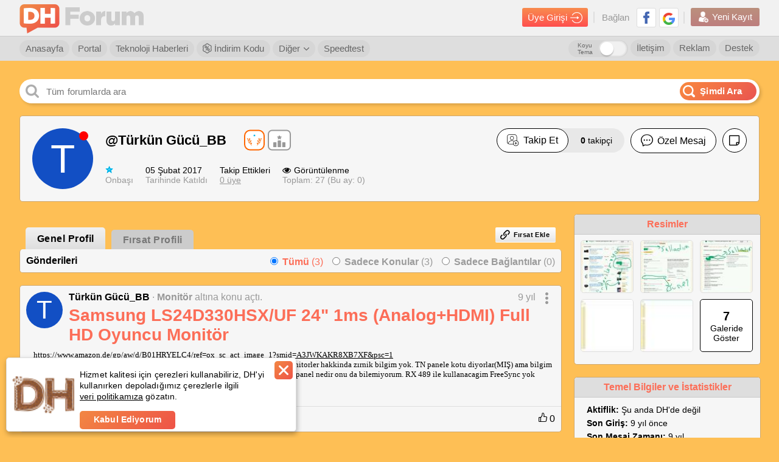

--- FILE ---
content_type: application/javascript; charset=utf-8
request_url: https://fundingchoicesmessages.google.com/f/AGSKWxVdoYfjnjhKIGCI0a4UvAHqweGbQZlGZQNLAMYnT_Cuth49-crLQmoyh_fH-p54xu4IRNAtp63dOkHefufoXLBKhbjbEKcyMV2vIz28k3NtGXY5pCLwlJDLLz7t0KMDh4UburgsyNqjD59zQLszThpC8pXHS_pmd5f4SEyOypjAKG7VFyTwZo7fl-pj/_/floatadv._dashad_/small_ad.=120x600;/directads.
body_size: -1289
content:
window['15af99ed-f8e4-4943-9a95-058eab266d2d'] = true;